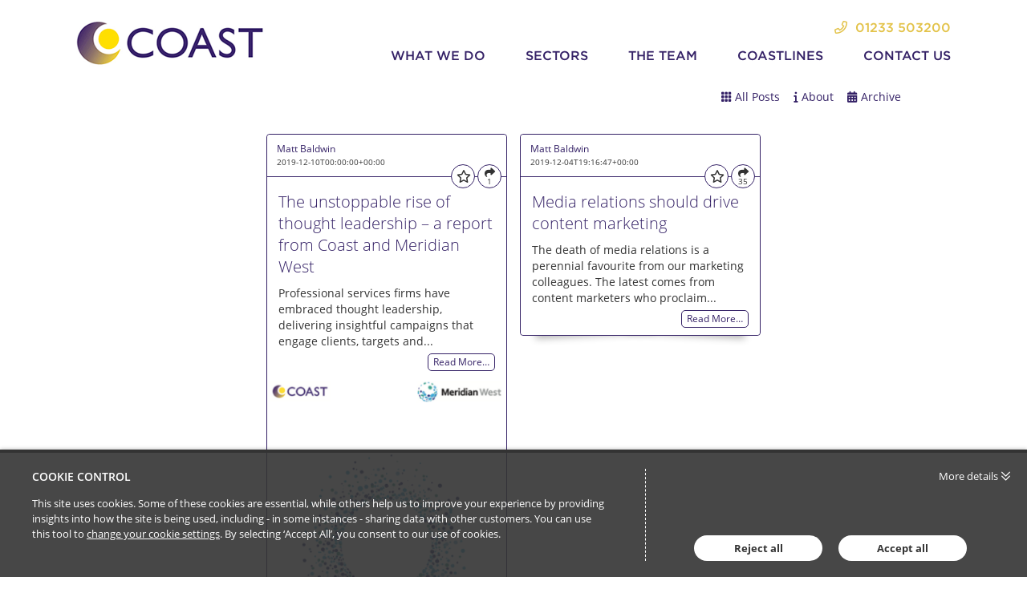

--- FILE ---
content_type: text/html; charset=utf-8
request_url: http://insights.coastcommunications.co.uk/archive/2019/12
body_size: 9734
content:


<!DOCTYPE html>
<html lang="en">
<head>
    
    


<meta http-equiv="X-UA-Compatible" content="IE=Edge">
<meta http-equiv="content-type" content="text/html; charset=UTF-8"> 
<meta charset="utf-8">

<title>Coastlines - The Latest Insights from our Experts</title>

<meta name="description" content="Coast is a leading PR and communications consultancy in the professional services, property and rural sectors. " />



    <meta name="robots" content="noindex, nofollow">

    <meta name="viewport" content="width=device-width, initial-scale=1.0, maximum-scale=5, minimum-scale=1">
    <meta name="twitter:dnt" content="on">
    
               <meta prefix="og: http://ogp.me/ns#" property="og:image" content="https://files.passle.net/564bbda63d94740330418e99/5343e1333d94740124c79f49/2016-08-22-9-13-07-013-guid-1471857257724-default.png" />
        <meta prefix="og: http://ogp.me/ns#" property="og:image:secure_url" content="https://files.passle.net/564bbda63d94740330418e99/5343e1333d94740124c79f49/2016-08-22-9-13-07-013-guid-1471857257724-default.png" />
        <meta prefix="og: http://ogp.me/ns#" property="og:image:width" content="1024" />
        <meta prefix="og: http://ogp.me/ns#" property="og:image:height" content="512" />


<meta prefix="og: http://ogp.me/ns#" property="og:title" />

<meta prefix="og: http://ogp.me/ns#" property="og:site_name" content="Passle" />

<meta prefix="og: http://ogp.me/ns#" property="og:url" content="http://insights.coastcommunications.co.uk/" />

<meta prefix="og: http://ogp.me/ns#" property="og:description" content="Coast is a leading PR and communications consultancy in the professional services, property and rural sectors. " />

<meta prefix="og: http://ogp.me/ns#" property="og:type" content="website" />

<meta prefix="og: http://ogp.me/ns#" property="og:locale" content="en_GB" />


<meta property="fb:app_id" content="291505782785530" />
<meta property="fb:admins" content="736991176" />


<meta name="twitter:card" content="summary_large_image">
<meta name="twitter:site" content="&#64;passle">
<meta name="twitter:url" content="http://insights.coastcommunications.co.uk/">
<meta name="twitter:title">
<meta name="twitter:description" content="Coast is a leading PR and communications consultancy in the professional services, property and rural sectors. ">
    <meta property="twitter:image" content="https://files.passle.net/564bbda63d94740330418e99/5343e1333d94740124c79f49/2016-08-22-9-13-07-013-guid-1471857257724-default.png" />

    

    
    <link rel="canonical" href="http://insights.coastcommunications.co.uk/" />


    <link rel="shortcut icon" href="https://passle-net.s3.amazonaws.com/CustomDesign/564bbda63d94740330418e99/2018-11-28-11-33-07-782-5bfe7cf3abdfe81294844bc8.ico" id="favicon" type="image/x-icon" />
    <link rel="apple-touch-icon-precomposed" sizes="114x114" href="/Content/bootstrap/ico/apple-touch-icon-114-precomposed.png" />
    <link rel="apple-touch-icon-precomposed" sizes="72x72" href="/Content/bootstrap/ico/apple-touch-icon-72-precomposed.png" />
    <link rel="apple-touch-icon-precomposed" href="/Content/bootstrap/ico/apple-touch-icon-72-precomposed.png" />
    

    <script nonce="yowPacQuAh2Y1l1Q3uTzKA==">
        // Define dataLayer and the gtag function.
        window.dataLayer = window.dataLayer || [];
        function gtag() { dataLayer.push(arguments); }
    </script>

        <script nonce="yowPacQuAh2Y1l1Q3uTzKA==">
                     gtag('consent', 'default', {
                        'ad_storage': 'denied',
                        'analytics_storage': 'granted',
                        'functionality_storage': 'denied',
                        'personalization_storage': 'denied',
                        'security_storage': 'denied',
                        'wait_for_update': 2000 //allow 2 seconds for the cookie control to load and update settings
                    });
        </script>
    


    

    

    
    <style>*{border:0;margin:0;padding:0;-webkit-margin-before:0;-webkit-margin-after:0;-webkit-box-sizing:border-box;box-sizing:border-box}h1,h2,h3,h4,h5,h6,p,blockquote,pre,a,abbr,address,cit,code,del,dfn,em,ins,q,samp,small,strong,b,i,hr,dl,dt,dd,ol,ul,li,fieldset,legend,label{vertical-align:baseline}article,aside,canvas,figure,figure img,figcaption,hgroup,footer,header,main,nav,section,audio,video{display:block}table{border-collapse:separate;border-spacing:0}table caption,table th,table td{text-align:left;vertical-align:middle}:focus{outline:0}.small_text{font-size:12px;line-height:17px}.medium_text{font-size:14px;line-height:20px}.large_text{font-size:16px;line-height:23px}.x_large_text{font-size:18px;line-height:28px}.x_x_l_text{font-size:23px;line-height:32px}.small_title{font-size:20px;line-height:27px}.subheader_text{font-size:32px;line-height:45px}.header_text{font-size:40px;line-height:56px}.weight_light{font-weight:300}.weight_regular{font-weight:400}.weight_semi_bold{font-weight:600}.weight_bold{font-weight:700}.hide{display:none}.clearfix:before,.clearfix:after{display:table;content:"";line-height:0}.clearfix:after{clear:both}.ellipsis{white-space:nowrap;overflow:hidden;text-overflow:ellipsis}.inset-button:hover{text-decoration:none;text-shadow:-1px -1px 0 rgba(255,255,255,0.4),1px 1px rgba(0,0,0,0.3);-webkit-box-shadow:inset 1px 1px 0 rgba(0,0,0,0.3),inset -1px -1px rgba(255,255,255,0.4);box-shadow:inset 1px 1px 0 rgba(0,0,0,0.3),inset -1px -1px rgba(255,255,255,0.4)}.transform-centre{position:absolute;left:50%;top:50%;-webkit-transform:translate(-50%,-50%);transform:translate(-50%,-50%)}.open-button,.closed-button{border-radius:4px;white-space:nowrap;font-weight:600}.open-button:hover,.closed-button:hover{text-decoration:none}.open-button:hover span,.closed-button:hover span{text-decoration:underline}.closed-button{padding:5px 10px;background-color:#198dc6;color:white}.open-button{padding:4px 9px;background-color:white;color:#198dc6;border:1px solid #198dc6}#passleweb-iframe-container{height:720px;width:100%;background-color:white}.passle-web-iframe{height:100%;width:100%;overflow-x:hidden}@media(min-width:985px){#passleweb-iframe-container{width:900px;background-color:unset}}html,body,.passle-post-block{color:#333;font-family:"Open Sans",sans-serif;font-size:14px;line-height:20px}button,input,select,textarea{font-family:inherit}button:focus,input:focus,select:focus,textarea:focus{outline:0}a{color:#f9653b;text-decoration:none}a:hover{text-decoration:underline}h1{font-size:40px;line-height:56px}h2{font-size:32px;line-height:45px;font-weight:300}h3,h4{font-size:20px;line-height:27px}h1,h3{font-weight:600}h1 a:hover,h3 a:hover{text-decoration:none}h4{font-weight:400}.client-content:before,.client-content:after{display:table;content:"";line-height:0}.client-content:after{clear:both}.passle-content{font-size:14px;line-height:20px}.passle-content p{margin:0}.share-message{padding:30px}</style>
    
<link rel="preload" as="style" href="https://cw-resources.passle.net/Content/googlefonts/all.min.css?v=0.0.2" onload="this.onload=null;this.rel='stylesheet'">

<noscript>
    <link rel="stylesheet" href="https://cw-resources.passle.net/Content/googlefonts/all.min.css?v=0.0.2">
</noscript>
    
        <link href="https://cw-resources.passle.net/PassleBundle?v=a7qhXj9pxD58tVXy_kexN7ZDhW4GT_lSN3PQtIY4eZY1" rel="stylesheet" media="all">
    

<link href="https://cw-resources.passle.net/CustomCSS/CustomPassleCSS?passleShortcode=102d0od&version=2" rel="stylesheet" type="text/css" media="screen"/>

<link href="https://cw-resources.passle.net/CustomCSS/CustomDesignCSS?passleShortcode=102d0od&version=2" rel="stylesheet" type="text/css" media="screen"/>    <!--[if lte IE 8]>
        <script>for(var e,l='article aside footer header main nav section time'.split(' ');e=l.pop();document.createElement(e))</script>
        <script nonce="yowPacQuAh2Y1l1Q3uTzKA==" type="text/javascript" src="https://cw-resources.passle.net/Scripts/Plugins/html5shiv.js"   ></script>
    <![endif]-->
    
    
<!-- Google Tag Manager (Passle) -->
<script defer nonce="yowPacQuAh2Y1l1Q3uTzKA==">
        (function (w, d, s, l, i) {
            w[l] = w[l] || []; w[l].push({
                'gtm.start':
                    new Date().getTime(), event: 'gtm.js'
            }); var f = d.getElementsByTagName(s)[0],
                j = d.createElement(s), dl = l != 'dataLayer' ? '&l=' + l : ''; j.async = true; j.src =
                    'https://www.googletagmanager.com/gtm.js?id=' + i + dl; f.parentNode.insertBefore(j, f);
        })(window, document, 'script', 'dataLayer', 'GTM-M5DDHT6');
</script>
<!-- End Google Tag Manager -->

</head>

<body class="passle-body">
    
<!-- Google Tag Manager Passle (noscript) -->
<noscript>
    <iframe src="https://www.googletagmanager.com/ns.html?id=GTM-M5DDHT6"
            height="0" width="0" style="display:none;visibility:hidden"></iframe>
</noscript>
<!-- End Google Tag Manager Passle (noscript) -->

    <input type="hidden" name="InMobileApp" id="InMobileApp" value="false" />

    <div id="user-cookie-options" class="hide"></div>


    <!-- b/_Layout -->
    
    <div id="passleweb-iframe-container" class="hide"></div>

        <div id="passle-page-wrapper">
            <div class="client-content">
                <header class="container"> <a href="http://www.coastcommunications.co.uk/" id="logo" class="o-flL"> <img src="https://passle-net.s3.amazonaws.com/CustomDesign/564bbda63d94740330418e99/2018-11-27-16-17-38-043-5bfd6e22989b6e1070c2f832.jpg" width="240" alt="Coast Communications"> </a> <nav id="main-nav-mobile" class="visible-xs visible-sm clearfix"> <div id="main-nav-mobile-button"><span></span></div> <ul id="mobile-nav" class="clearfix o-flR"><li id="menu-item-543" class="menu-item menu-item-type-post_type menu-item-object-page menu-item-has-children menu-item-543"><a href="http://www.coastcommunications.co.uk/what-we-do/">What We Do</a><ul class="sub-menu"><li id="menu-item-491" class="menu-item menu-item-type-post_type menu-item-object-page menu-item-491"><a href="http://www.coastcommunications.co.uk/what-we-do/media-relations/">Media Relations</a></li><li id="menu-item-492" class="menu-item menu-item-type-post_type menu-item-object-page menu-item-492"><a href="http://www.coastcommunications.co.uk/what-we-do/thought-leadership/">Thought Leadership</a></li><li id="menu-item-490" class="menu-item menu-item-type-post_type menu-item-object-page menu-item-490"><a href="http://www.coastcommunications.co.uk/what-we-do/crisis-communications/">Crisis Communications</a></li><li id="menu-item-495" class="menu-item menu-item-type-post_type menu-item-object-page menu-item-495"><a href="http://www.coastcommunications.co.uk/what-we-do/communications-strategy/">Communications Strategy</a></li><li id="menu-item-489" class="menu-item menu-item-type-post_type menu-item-object-page menu-item-489"><a href="http://www.coastcommunications.co.uk/what-we-do/content-creation/">Content Creation</a></li><li id="menu-item-717" class="menu-item menu-item-type-post_type menu-item-object-page menu-item-717"><a href="http://www.coastcommunications.co.uk/what-we-do/award-submissions/">Award Submissions</a></li><li id="menu-item-718" class="menu-item menu-item-type-post_type menu-item-object-page menu-item-718"><a href="http://www.coastcommunications.co.uk/what-we-do/government-consultations/">Government Consultations</a></li><li id="menu-item-719" class="menu-item menu-item-type-post_type menu-item-object-page menu-item-719"><a href="http://www.coastcommunications.co.uk/what-we-do/legal-directories/">Legal Directories</a></li></ul></li><li id="menu-item-566" class="menu-item menu-item-type-post_type menu-item-object-page menu-item-has-children menu-item-566"><a href="http://www.coastcommunications.co.uk/sectors/">Sectors</a><ul class="sub-menu"><li id="menu-item-216" class="menu-item menu-item-type-post_type menu-item-object-page menu-item-216"><a href="http://www.coastcommunications.co.uk/sectors/professional-services/">Professional Services</a></li><li id="menu-item-215" class="menu-item menu-item-type-post_type menu-item-object-page menu-item-215"><a href="http://www.coastcommunications.co.uk/sectors/property/">Property</a></li><li id="menu-item-214" class="menu-item menu-item-type-post_type menu-item-object-page menu-item-214"><a href="http://www.coastcommunications.co.uk/sectors/rural-and-lifestyle/">Rural and Lifestyle</a></li></ul></li><li id="menu-item-212" class="menu-item menu-item-type-post_type menu-item-object-page menu-item-212"><a href="http://www.coastcommunications.co.uk/the-team/">The Team</a></li><li id="menu-item-211" class="menu-item menu-item-type-post_type menu-item-object-page menu-item-211"><a href="http://www.coastcommunications.co.uk/coastlines/">Coastlines</a></li><li id="menu-item-210" class="menu-item menu-item-type-post_type menu-item-object-page menu-item-210"><a href="http://www.coastcommunications.co.uk/contact-us/">Contact Us</a></li></ul> <p id="header-phone"><i class="far fa-phone"></i>01233 503200</p> </nav> <nav id="main-nav" class="o-flR hidden-xs hidden-sm"> <p id="header-phone" class="o-flR hidden-xs"><i class="far fa-phone"></i>01233 503200</p> <ul class="clearfix o-flR"><li class="menu-item menu-item-type-post_type menu-item-object-page menu-item-has-children menu-item-543"><a href="http://www.coastcommunications.co.uk/what-we-do/">What We Do</a><ul class="sub-menu"><li class="menu-item menu-item-type-post_type menu-item-object-page menu-item-491"><a href="http://www.coastcommunications.co.uk/what-we-do/media-relations/">Media Relations</a></li><li class="menu-item menu-item-type-post_type menu-item-object-page menu-item-492"><a href="http://www.coastcommunications.co.uk/what-we-do/thought-leadership/">Thought Leadership</a></li><li class="menu-item menu-item-type-post_type menu-item-object-page menu-item-490"><a href="http://www.coastcommunications.co.uk/what-we-do/crisis-communications/">Crisis Communications</a></li><li class="menu-item menu-item-type-post_type menu-item-object-page menu-item-495"><a href="http://www.coastcommunications.co.uk/what-we-do/communications-strategy/">Communications Strategy</a></li><li class="menu-item menu-item-type-post_type menu-item-object-page menu-item-489"><a href="http://www.coastcommunications.co.uk/what-we-do/content-creation/">Content Creation</a></li><li class="menu-item menu-item-type-post_type menu-item-object-page menu-item-717"><a href="http://www.coastcommunications.co.uk/what-we-do/award-submissions/">Award Submissions</a></li><li class="menu-item menu-item-type-post_type menu-item-object-page menu-item-718"><a href="http://www.coastcommunications.co.uk/what-we-do/government-consultations/">Government Consultations</a></li><li class="menu-item menu-item-type-post_type menu-item-object-page menu-item-719"><a href="http://www.coastcommunications.co.uk/what-we-do/legal-directories/">Legal Directories</a></li></ul></li><li class="menu-item menu-item-type-post_type menu-item-object-page menu-item-has-children menu-item-566"><a href="http://www.coastcommunications.co.uk/sectors/">Sectors</a><ul class="sub-menu"><li class="menu-item menu-item-type-post_type menu-item-object-page menu-item-216"><a href="http://www.coastcommunications.co.uk/sectors/professional-services/">Professional Services</a></li><li class="menu-item menu-item-type-post_type menu-item-object-page menu-item-215"><a href="http://www.coastcommunications.co.uk/sectors/property/">Property</a></li><li class="menu-item menu-item-type-post_type menu-item-object-page menu-item-214"><a href="http://www.coastcommunications.co.uk/sectors/rural-and-lifestyle/">Rural and Lifestyle</a></li></ul></li><li class="menu-item menu-item-type-post_type menu-item-object-page menu-item-212"><a href="http://www.coastcommunications.co.uk/the-team/">The Team</a></li><li class="menu-item menu-item-type-post_type menu-item-object-page menu-item-211"><a href="http://www.coastcommunications.co.uk/coastlines/">Coastlines</a></li><li class="menu-item menu-item-type-post_type menu-item-object-page menu-item-210"><a href="http://www.coastcommunications.co.uk/contact-us/">Contact Us</a></li></ul> </nav> </header>
            </div>
            <div class="passle-content" >
                



    <div class="passle-102d0od">
        <div class="isotope-container clearfix">
            

    <div class="public-header ">

        
        <h1 class="passle-title logo-title hidden print-shown">
                <a href="http://www.coastcommunications.co.uk/"><img class="title-image" src='https://images.passle.net/fit-in/300x75/Passle/564bbda63d94740330418e99/Logo/2015-11-17-11-52-17-596-guid-1447805207640-Coast.JPG' alt='Coastlines' /></a>
        </h1>


        <div class="passle-nav-container">
            <div class="nav__first-line">

            <div class="nav__first-line__mobile-buttons clearfix">
                <div class="follow-button-container">
                    

                </div>
                    <button class="header-nav-mobile-button"><i class="fa-solid fa-bars fa-2x"></i><span class="sr-only">Passle Menu</span></button>
            </div>

                
            </div>
            <div class="nav__second-line">
                <div class="nav__second-line__actions">
                    <ul class="header-nav">
                        <li class="follow-button-container">
                            

                        </li>
                                <li class="manage-posts-button-container" style="display:none">
                                    <a href="https://www.passle.net/passle/102d0od/dashboard" class="passle-edit manage-posts button button--tertiary button--squared">
                                        <i class="fa-solid fa-pencil"></i><span>Manage Posts</span>
                                    </a>
                                </li>
                                <li>
                                    <a class="all-posts button button--link button--squared" href="/"><i class="fa-solid fa-grid"></i><span>All&nbsp;Posts</span></a>
                                </li>
                                <li>
                                    <button class="about button button--link button--squared">
<i class="fa-solid fa-info"></i><span>About</span>                                    </button>
                                </li>
                                <li>
                                    <button class="archive button button--link button--squared"><i class="fa-solid fa-calendar-days"></i><span>Archive</span></button>
                                </li>
                    </ul>
                </div>
            </div>
        </div>

            <div class="info-container">
                
<!--<div class='isotope-container clearfix'>-->
<div class="about-container clearfix" itemscope itemtype="http://schema.org/Organization">
    <div class="about-inner">
        <div class="contributors-container ">
            <div class="about-item">
                <h4>Contributors</h4>
                
<ul class="contributors-list">
        <li class="contributor clearfix" itemprop="member" itemscope itemtype="http://schema.org/Person">
            <img src="https://images.passle.net/35x35/Person/5343e1333d94740124c79f49/Avatar/2015-11-17-11-56-58-764-guid-1447804863168-Alison%20Baldwin.jpg" class="avatar avatar-small" itemprop="image" alt="" />
            <div class="contributor-details">
                <div class="contributor-name" itemprop="name"><a href="http://insights.coastcommunications.co.uk/u/102d0oc/alison-baldwin" rel="noopener noreferrer" target="_blank">Alison Baldwin</a></div>
                <div class="contributor-title" itemprop="jobTitle">Managing Director</div>
            </div>
        </li>
        <li class="contributor clearfix" itemprop="member" itemscope itemtype="http://schema.org/Person">
            <img src="https://images.passle.net/35x35/Person/5640615cb00e7e072c7a9d9e/Avatar/2018-10-24-08-44-01-145-5bd030d198fcca0d7c011f9a.JPG" class="avatar avatar-small" itemprop="image" alt="" />
            <div class="contributor-details">
                <div class="contributor-name" itemprop="name"><a href="http://insights.coastcommunications.co.uk/u/102d03e/matt-baldwin" rel="noopener noreferrer" target="_blank">Matt Baldwin</a></div>
                <div class="contributor-title" itemprop="jobTitle">Managing Director</div>
            </div>
        </li>
</ul>
            </div>
        </div>
            <div class="about-details">
                <div class="about-item">
                    <h4>About</h4>
                    <p itemprop="description">Coast is a leading PR and communications consultancy in the professional services, property and rural sectors. </p>
                </div>
            </div>
            <div class="additional-info">
                    <div class="about-contact">
                        <div class="about-item">
                                <h4>Contact</h4>
                                <div class="contact-details">
                                    <ul>
                                        <li class="ellipsis">
                                            <i class="fa-solid fa-map-marker-alt"></i>
                                            <span class="address" itemprop="address">Unit 7 Hembrow, Evegate Business Park, Station Road, Smeeth, Ashford, Kent, TN25 6SX</span>
                                        </li>
                                                                                <li class="ellipsis">
                                            <i class="fa-solid fa-phone"></i>
                                            <span itemprop="telephone">01233 503200</span>
                                        </li>
                                                                                <li class="ellipsis">
                                            <i class="fa-solid fa-envelope"></i>
                                            <a href="mailto:matt@coastcommunications.co.uk" itemprop="email">matt@coastcommunications.co.uk</a>
                                        </li>
                                                                                <li class="ellipsis">
                                            <i class="fa-solid fa-earth-americas"></i>
                                            <a href="http://www.coastcommunications.co.uk/" target="_blank" itemprop="url">www.coastcommunications.co.uk/</a>
                                        </li>
                                    </ul>
                                </div>
                                                            <div class="social-sharing-buttons">
                                        <a class="social-sharing-button linkedin" href="http://https://www.linkedin.com/profile/view?id=AAMAAACjT00BIdJ8IkxYfHohIWMgye80ZJQGfYA&amp;trk=hp-identity-name" target="_blank"><i class="fa-brands fa-linkedin-in"></i></a>
                                                                            <a class="social-sharing-button twitter" href="http://twitter.com/@coastmatt" target="_blank"><i class="fa-brands fa-x-twitter"></i></a>
                                                                    </div>
                        </div>
                    </div>
                <div class="statistics-container">
                    <div class="about-item">
                        <h4 class="bordered">Statistics</h4>
                        <table>
                            <tr>
                                <td class="statistic-icon"><i class="fa-solid fa-file-lines"></i></td>
                                <td>Posts:</td>
                                <td class="statistic-number">340</td>
                            </tr>
                            <tr>
                                <td class="statistic-icon"><i class="fa-solid fa-arrows-retweet"></i></td>
                                <td>Reposts:</td>
                                <td id="statistics-container-reposts" class="statistic-number">0</td>
                            </tr>
                        </table>
                    </div>
                </div>
            </div>
    </div>
</div>
<div class="archive-container clearfix">
    <h4>Coastlines Archive</h4>
    <ul class="archive-list">
            <li>
                <a href="/archive/2021/3">March 2021 (1)</a>
            </li>
            <li>
                <a href="/archive/2021/2">February 2021 (1)</a>
            </li>
            <li>
                <a href="/archive/2020/7">July 2020 (3)</a>
            </li>
            <li>
                <a href="/archive/2020/5">May 2020 (1)</a>
            </li>
            <li>
                <a href="/archive/2020/4">April 2020 (1)</a>
            </li>
            <li>
                <a href="/archive/2020/3">March 2020 (2)</a>
            </li>
            <li>
                <a href="/archive/2020/2">February 2020 (1)</a>
            </li>
            <li>
                <a href="/archive/2020/1">January 2020 (1)</a>
            </li>
            <li>
                <a href="/archive/2019/12">December 2019 (2)</a>
            </li>
            <li>
                <a href="/archive/2019/11">November 2019 (2)</a>
            </li>
            <li>
                <a href="/archive/2019/9">September 2019 (2)</a>
            </li>
            <li>
                <a href="/archive/2019/7">July 2019 (1)</a>
            </li>
            <li>
                <a href="/archive/2019/6">June 2019 (3)</a>
            </li>
            <li>
                <a href="/archive/2019/5">May 2019 (4)</a>
            </li>
            <li>
                <a href="/archive/2019/4">April 2019 (3)</a>
            </li>
            <li>
                <a href="/archive/2019/3">March 2019 (3)</a>
            </li>
            <li>
                <a href="/archive/2019/2">February 2019 (8)</a>
            </li>
            <li>
                <a href="/archive/2019/1">January 2019 (3)</a>
            </li>
            <li>
                <a href="/archive/2018/12">December 2018 (1)</a>
            </li>
            <li>
                <a href="/archive/2018/11">November 2018 (5)</a>
            </li>
            <li>
                <a href="/archive/2018/10">October 2018 (7)</a>
            </li>
            <li>
                <a href="/archive/2018/9">September 2018 (1)</a>
            </li>
            <li>
                <a href="/archive/2018/8">August 2018 (1)</a>
            </li>
            <li>
                <a href="/archive/2018/7">July 2018 (3)</a>
            </li>
            <li>
                <a href="/archive/2018/6">June 2018 (4)</a>
            </li>
            <li>
                <a href="/archive/2018/5">May 2018 (5)</a>
            </li>
            <li>
                <a href="/archive/2018/4">April 2018 (5)</a>
            </li>
            <li>
                <a href="/archive/2018/3">March 2018 (2)</a>
            </li>
            <li>
                <a href="/archive/2018/2">February 2018 (4)</a>
            </li>
            <li>
                <a href="/archive/2018/1">January 2018 (3)</a>
            </li>
            <li>
                <a href="/archive/2017/12">December 2017 (2)</a>
            </li>
            <li>
                <a href="/archive/2017/11">November 2017 (3)</a>
            </li>
            <li>
                <a href="/archive/2017/10">October 2017 (7)</a>
            </li>
            <li>
                <a href="/archive/2017/9">September 2017 (1)</a>
            </li>
            <li>
                <a href="/archive/2017/8">August 2017 (4)</a>
            </li>
            <li>
                <a href="/archive/2017/7">July 2017 (3)</a>
            </li>
            <li>
                <a href="/archive/2017/6">June 2017 (4)</a>
            </li>
            <li>
                <a href="/archive/2017/5">May 2017 (2)</a>
            </li>
            <li>
                <a href="/archive/2017/4">April 2017 (1)</a>
            </li>
            <li>
                <a href="/archive/2017/3">March 2017 (8)</a>
            </li>
            <li>
                <a href="/archive/2017/2">February 2017 (11)</a>
            </li>
            <li>
                <a href="/archive/2017/1">January 2017 (1)</a>
            </li>
            <li>
                <a href="/archive/2016/12">December 2016 (6)</a>
            </li>
            <li>
                <a href="/archive/2016/11">November 2016 (14)</a>
            </li>
            <li>
                <a href="/archive/2016/10">October 2016 (12)</a>
            </li>
            <li>
                <a href="/archive/2016/9">September 2016 (4)</a>
            </li>
            <li>
                <a href="/archive/2016/8">August 2016 (9)</a>
            </li>
            <li>
                <a href="/archive/2016/7">July 2016 (8)</a>
            </li>
            <li>
                <a href="/archive/2016/6">June 2016 (22)</a>
            </li>
            <li>
                <a href="/archive/2016/5">May 2016 (16)</a>
            </li>
            <li>
                <a href="/archive/2016/4">April 2016 (21)</a>
            </li>
            <li>
                <a href="/archive/2016/3">March 2016 (23)</a>
            </li>
            <li>
                <a href="/archive/2016/2">February 2016 (28)</a>
            </li>
            <li>
                <a href="/archive/2016/1">January 2016 (21)</a>
            </li>
            <li>
                <a href="/archive/2015/12">December 2015 (15)</a>
            </li>
            <li>
                <a href="/archive/2015/11">November 2015 (11)</a>
            </li>
    </ul>
</div>
<!--</div>-->

            </div>

    </div>

        </div>

        <div class="isotope-container clearfix">

            <div id="wall-posts">





    <div class="passle-post-block" data-post-shortcode="102fvpx">
        <article class="passle-article" itemscope itemtype="http://schema.org/Article">
            <link href="http://insights.coastcommunications.co.uk/post/102fvpx/the-unstoppable-rise-of-thought-leadership-a-report-from-coast-and-meridian-wes" itemprop="mainEntityOfPage" />
            <section class="post-block-byline">

                    <p class="post-block-author-name">
                            <span class="author " itemprop="author" itemscope itemtype="http://schema.org/Person"><span itemprop="name"><a href="http://insights.coastcommunications.co.uk/u/102d03e/matt-baldwin" rel="noopener noreferrer" target="_blank">Matt Baldwin</a></span></span>
                    </p>
                <div class="post-block__header-footer">
                    <div>
                        <p class="post-block-publish-date">
                            <time class="localised-date"
                                  datetime="2019-12-10T00:00:00.9570000Z"
                                  data-dayjs-localtime-format=""
                                  data-show-timezone-abbreviation="False">12/10/2019 12:00:00 AM</time>
                        </p>
                    </div>

                    <div>
                        
<p class="action-buttons">
            <a href="#" class="action-button action-like " data-post-shortcode="102fvpx" title="Like" aria-label="Like"
                data-click-event-action="Click" data-click-event-category="ShareButton" data-click-event-label="LikePostButtonClicked">
                <i class="fa-regular fa-star"></i>
                <span class="like-button__counter action-button-number">0</span>
            </a>
        <a href="#" class="action-button action-repost " data-postshortcode="102fvpx" data-passleshortcode="102d0od" title="Repost" aria-label="Repost">
            <i class="fa-solid fa-arrows-retweet"></i>
            <span id="repost-counter-102fvpx" class="action-button-number">0</span>
        </a>

        <a href="#" class="action-button action-share has-number" data-postshortcode="102fvpx" title="Share" aria-label="Share">
            <i class="fa-solid fa-share"></i>
                <span class="action-button-number">1</span>

        </a>
</p>
                    </div>
                </div>
                <span class="article-publisher" itemprop="publisher" itemscope itemtype="http://schema.org/Organization">
    <span itemprop="logo" itemscope itemtype="http://schema.org/ImageObject">
        <span itemprop="url">https://www.passle.net/Content/Images/passle_logo-186px.png</span>
    </span>
    <span itemprop="name">Passle</span>
    <span itemprop="url">https://passle.net</span>
</span>
            </section>
            
            <section class="repost-form-container"></section>
            <section class="share-buttons-container">
                <p class="share-this">Share this:</p>
                
<div class="data-container"
     data-authorfullname="Matt Baldwin"
     data-postshortcode="102fvpx"
     data-title="The unstoppable rise of thought leadership – a report from Coast and Meridian West (via Passle)"
     data-twitterscreenname="coastmatt"
     data-tags=""
     data-url="http://insights.coastcommunications.co.uk/post/102fvpx/the-unstoppable-rise-of-thought-leadership-a-report-from-coast-and-meridian-wes">

    <div class="social-sharing-buttons">
            <span class="istatoy-button-placeholder" data-postshortcode="102fvpx" data-istatoysource="ClientWeb"></span>
                    <a href="#" class="social-sharing-button linkedin" data-click-event-action="Click" data-click-event-category="ShareButton" data-click-event-label="linkedin" data-network="linkedin"><i class="fa-brands fa-linkedin-in" title="LinkedIn"></i></a>
                    <a href="#" class="social-sharing-button twitter" data-click-event-action="Click" data-click-event-category="ShareButton" data-click-event-label="twitter" data-network="twitter"><i class="fa-brands fa-x-twitter" title="Twitter"></i></a>
                    <a href="#" class="social-sharing-button facebook" data-click-event-action="Click" data-click-event-category="ShareButton" data-click-event-label="facebook" data-network="facebook"><i class="fa-brands fa-facebook-f" title="Facebook"></i></a>
        
    </div>
</div>
            </section>

            <section class="post-body" itemprop="articleBody">
                <h4 class="passle-headline" itemprop="headline"><a href="http://insights.coastcommunications.co.uk/post/102fvpx/the-unstoppable-rise-of-thought-leadership-a-report-from-coast-and-meridian-wes" target="_self">The unstoppable rise of thought leadership – a report from Coast and Meridian West</a></h4>
                <div class="post-content clearfix ck-content" itemprop="text">
                        <p>Professional services firms have embraced thought leadership, delivering insightful campaigns that engage clients, targets and...</p>
                </div>

                    <div class="post-block-read-more clearfix">
                        <span class="read-more-inner">
                            <a href="http://insights.coastcommunications.co.uk/post/102fvpx/the-unstoppable-rise-of-thought-leadership-a-report-from-coast-and-meridian-wes">Read More&hellip;</a>
                        </span>
                    </div>
            </section>

            <section class="post-block-featured-item ">
                
                <div itemprop="image" itemscope itemtype="http://schema.org/ImageObject">
                        <div class="post-featured-image">
                            <a href="http://insights.coastcommunications.co.uk/post/102fvpx/the-unstoppable-rise-of-thought-leadership-a-report-from-coast-and-meridian-wes"  class="post-block__image-container post-block__image-container-large post-block__image post-block__image-none post-block__image-none post-block__image">

                                <img src="https://images.passle.net/fit-in/860x860/Passle/564bbda63d94740330418e99/MediaLibrary/Images/5640615cb00e7e072c7a9d9e/2019-12-09-15-14-49-350-5dee64e9989b6e13ac8347d1.png" class="post-block__image" alt="The unstoppable rise of thought leadership – a report from Coast and Meridian West" />

                            </a>
                        </div>
                                    </div>
            </section>

            <footer class="post-block-footer clearfix">
            </footer>
        </article>
    </div>           




    <div class="passle-post-block" data-post-shortcode="102fvht">
        <article class="passle-article" itemscope itemtype="http://schema.org/Article">
            <link href="http://insights.coastcommunications.co.uk/post/102fvht/media-relations-should-drive-content-marketing" itemprop="mainEntityOfPage" />
            <section class="post-block-byline">

                    <p class="post-block-author-name">
                            <span class="author " itemprop="author" itemscope itemtype="http://schema.org/Person"><span itemprop="name"><a href="http://insights.coastcommunications.co.uk/u/102d03e/matt-baldwin" rel="noopener noreferrer" target="_blank">Matt Baldwin</a></span></span>
                    </p>
                <div class="post-block__header-footer">
                    <div>
                        <p class="post-block-publish-date">
                            <time class="localised-date"
                                  datetime="2019-12-04T19:16:47.2480000Z"
                                  data-dayjs-localtime-format=""
                                  data-show-timezone-abbreviation="False">12/4/2019 7:16:47 PM</time>
                        </p>
                    </div>

                    <div>
                        
<p class="action-buttons">
            <a href="#" class="action-button action-like " data-post-shortcode="102fvht" title="Like" aria-label="Like"
                data-click-event-action="Click" data-click-event-category="ShareButton" data-click-event-label="LikePostButtonClicked">
                <i class="fa-regular fa-star"></i>
                <span class="like-button__counter action-button-number">0</span>
            </a>
        <a href="#" class="action-button action-repost " data-postshortcode="102fvht" data-passleshortcode="102d0od" title="Repost" aria-label="Repost">
            <i class="fa-solid fa-arrows-retweet"></i>
            <span id="repost-counter-102fvht" class="action-button-number">0</span>
        </a>

        <a href="#" class="action-button action-share has-number" data-postshortcode="102fvht" title="Share" aria-label="Share">
            <i class="fa-solid fa-share"></i>
                <span class="action-button-number">35</span>

        </a>
</p>
                    </div>
                </div>
                <span class="article-publisher" itemprop="publisher" itemscope itemtype="http://schema.org/Organization">
    <span itemprop="logo" itemscope itemtype="http://schema.org/ImageObject">
        <span itemprop="url">https://www.passle.net/Content/Images/passle_logo-186px.png</span>
    </span>
    <span itemprop="name">Passle</span>
    <span itemprop="url">https://passle.net</span>
</span>
            </section>
            
            <section class="repost-form-container"></section>
            <section class="share-buttons-container">
                <p class="share-this">Share this:</p>
                
<div class="data-container"
     data-authorfullname="Matt Baldwin"
     data-postshortcode="102fvht"
     data-title="Media relations should drive content marketing (via Passle)"
     data-twitterscreenname="coastmatt"
     data-tags="media relations,content marketing"
     data-url="http://insights.coastcommunications.co.uk/post/102fvht/media-relations-should-drive-content-marketing">

    <div class="social-sharing-buttons">
            <span class="istatoy-button-placeholder" data-postshortcode="102fvht" data-istatoysource="ClientWeb"></span>
                    <a href="#" class="social-sharing-button linkedin" data-click-event-action="Click" data-click-event-category="ShareButton" data-click-event-label="linkedin" data-network="linkedin"><i class="fa-brands fa-linkedin-in" title="LinkedIn"></i></a>
                    <a href="#" class="social-sharing-button twitter" data-click-event-action="Click" data-click-event-category="ShareButton" data-click-event-label="twitter" data-network="twitter"><i class="fa-brands fa-x-twitter" title="Twitter"></i></a>
                    <a href="#" class="social-sharing-button facebook" data-click-event-action="Click" data-click-event-category="ShareButton" data-click-event-label="facebook" data-network="facebook"><i class="fa-brands fa-facebook-f" title="Facebook"></i></a>
        
    </div>
</div>
            </section>

            <section class="post-body" itemprop="articleBody">
                <h4 class="passle-headline" itemprop="headline"><a href="http://insights.coastcommunications.co.uk/post/102fvht/media-relations-should-drive-content-marketing" target="_self">Media relations should drive content marketing</a></h4>
                <div class="post-content clearfix ck-content" itemprop="text">
                        <p>The death of media relations is a perennial favourite from our marketing colleagues. The latest comes from content marketers who proclaim...</p>
                </div>

                    <div class="post-block-read-more clearfix">
                        <span class="read-more-inner">
                            <a href="http://insights.coastcommunications.co.uk/post/102fvht/media-relations-should-drive-content-marketing">Read More&hellip;</a>
                        </span>
                    </div>
            </section>

            <section class="post-block-featured-item feature-item__no-image">
                
                <div itemprop="image" itemscope itemtype="http://schema.org/ImageObject">
                                    </div>
            </section>

            <footer class="post-block-footer clearfix">
            </footer>
        </article>
    </div>           


            </div>

        </div>
    </div>

    <div class="repost-container passle-102d0od">
        <div class="repost-form" id="repost-form">
            <div class="repost-dropdown">
                <select id="repost-passleid" name="repost-passleid"></select>
            </div>
            <div class="repost-buttons">
                <a href="#" class="repost-button confirm"><i class="fa-solid fa-arrows-retweet"></i>&ensp;repost</a>
                <a href="#" class="repost-button cancel"><i class="fa-regular fa-circle-xmark"></i>&ensp;cancel</a>
            </div>
        </div>
        <div class="repost-form" id="upgrade-form">
            <p>As a free user, you can like posts.</p>
            <p>To repost this post to your own Passle blog, you will need to upgrade your account.</p>
            <p>For plans and pricing, please contact our sales team at <a href="mailto:sales@passle.net">sales@passle.net</a></p>
        </div>
        <div class="repost-form" id="not-allowed-message">

            <p class="repost-warning-message">Sorry, you don't have permission to repost or create posts.</p>
            
            <div class="repost-buttons buttons-right">
                <a href="#" class="repost-button cancel"><i class="fa-regular fa-circle-xmark"></i>&ensp;cancel</a>
            </div>
        </div>
    </div>

    <div id="repost-success-message-modal" class="repost-modal">
        <div class="repost-success-message">
            <p><strong>Repost successful!</strong></p>
            <p><a class="view-repost-link" href="#" target="_blank">View the repost</a></p>
        </div>
    </div>
    <div id="repost-failed-message-modal" class="repost-modal">
        <div class="repost-success-message">
            <p><strong>Something went wrong whilst reposting - please try again.</strong></p>
        </div>
    </div>
    <div id="repost-failed-self-message-modal" class="repost-modal">
        <div class="repost-success-message">
            <p><strong>Sorry - this is not an option. This post already exists in the Passle you have selected.</strong></p>
            <p><strong>Try reposting to another Passle.</strong></p>
        </div>
    </div>

<input type="hidden" id="UseCustomTemplate" value="False" />
<input id="archive-display" name="archive-display" type="hidden" value="True" />
<input id="tag-filter" name="tag-filter" type="hidden" value="" />


            </div>
            <div class="client-content">
                <footer class="o-pd-top-md o-pd-btm-md"> <div class="container"> <div class="row"> <div class="col-sm-5"> <h5 class="heading-footer-main">Get in touch</h5> </div> </div> <div class="row"> <div class="col-sm-5"> <h6 class="heading-footer-sm o-cl-bus">Contact</h6> <p> <a href="tel:+4401233503200"> 01233 503200 </a> </p> <p><a href="mailto:hello@coastcommunications.co.uk">hello@coastcommunications.co.uk</a></p> <h6 class="heading-footer-sm o-cl-bus">Address</h6> <p>Offices in London, Kent and Sussex.</p> </div> <div class="col-sm-3 col-sm-offset-1"> <nav class="footer-nav o-mg-btm-sm"> <ul class="o-unlist"><li id="menu-item-351" class="menu-item menu-item-type-post_type menu-item-object-page menu-item-351"><a href="http://www.coastcommunications.co.uk/what-we-do/">What we do</a></li><li id="menu-item-353" class="menu-item menu-item-type-post_type menu-item-object-page menu-item-353"><a href="http://www.coastcommunications.co.uk/the-team/">The team</a></li><li id="menu-item-354" class="menu-item menu-item-type-post_type menu-item-object-page menu-item-354"><a href="http://www.coastcommunications.co.uk/coastlines/">Coastlines</a></li><li id="menu-item-355" class="menu-item menu-item-type-post_type menu-item-object-page menu-item-355"><a href="http://www.coastcommunications.co.uk/contact-us/">Contact us</a></li></ul> </nav> <p id="copyright">Coast Communications 2018</p> </div> <div class="col-sm-3"> <nav class="footer-nav o-mg-btm-sm"> <ul class="o-unlist"><li id="menu-item-356" class="menu-item menu-item-type-post_type menu-item-object-page menu-item-356"><a href="http://www.coastcommunications.co.uk/privacy-policy/">Privacy Policy</a></li><li id="menu-item-357" class="menu-item menu-item-type-post_type menu-item-object-page menu-item-357"><a href="http://www.coastcommunications.co.uk/terms/">Terms</a></li><li id="menu-item-358" class="menu-item menu-item-type-post_type menu-item-object-page menu-item-358"><a href="http://www.coastcommunications.co.uk/cookie-policy/">Cookie Policy</a></li><li id="menu-item-359" class="menu-item menu-item-type-post_type menu-item-object-page menu-item-359"><a href="http://www.coastcommunications.co.uk/sitemap/">Sitemap</a></li></ul> </nav> <a href="http://thehideout.co.uk" target="_blank" id="createdby">Created by <span>The Hideout</span></a> </div> </div> </div> </footer>

<style>
  html {
  font-family: sans-serif;
  font-size: 10px;
  -webkit-tap-highlight-color: rgba(0,0,0,0);
  -ms-text-size-adjust: 100%;
  -webkit-text-size-adjust: 100%;
  min-height: 100%;
  height: 100%;
  position: relative;
  overflow-x: hidden;
  font-size: 62.5%;
  line-height: 62.5%;
  margin: 0;
  padding: 0;
}
</style>
            </div>
        </div>
<input id="PreviewVersion" name="PreviewVersion" type="hidden" value="2" />
    <div id="authentication-container"></div>
    


    
    <input id="PASSLEWEB_ROOT" name="PASSLEWEB_ROOT" type="hidden" value="https://www.passle.net" />

    <input id="passle-shortcode" name="passle-shortcode" type="hidden" value="102d0od" />

    <input id="EnvironmentSiteRoot" type="hidden" value="https://www.passle.net%2F" />
    <input id="page-request-id" name="page-request-id" type="hidden" value="" />
    


    
    <script nonce="yowPacQuAh2Y1l1Q3uTzKA==" type="text/javascript" src="https://cw-resources.passle.net/Scripts/Plugins/jquery-3.6.0.min.js"   ></script>

<script nonce="yowPacQuAh2Y1l1Q3uTzKA==" type="text/javascript" src="https://cw-resources.passle.net//CustomCSS/CustomDesignJavascript?version=2&passleShortcode=102d0od" defer  ></script>

    
        <script nonce="yowPacQuAh2Y1l1Q3uTzKA==" type="text/javascript" src="https://cw-resources.passle.net/PassleView?v=uuMwfiiHQ5LbL5rVs09vWwKJvC3BvY10l1DeXkfbUDA1" defer  ></script>
    

    <!--[if lte IE 8]>
        <script nonce="yowPacQuAh2Y1l1Q3uTzKA==" type="text/javascript" src="https://cw-resources.passle.net/Scripts/Plugins/passle-mediaqueries.js" defer  ></script>
    <![endif]-->
    

    
    <div id="stats-logging" style="display:none;">
        
    <iframe src="https://www.passle.net/ClientWebAPIStatistics/LogPageRequestAndPostViews?c=Passle&amp;a=PassleView&amp;passleId=102d0od&amp;userId=&amp;wallPostIds=102fvpx%2c102fvht&amp;userAgent=Mozilla%2f5.0+(Macintosh%3b+Intel+Mac+OS+X+10_15_7)+AppleWebKit%2f537.36+(KHTML%2c+like+Gecko)+Chrome%2f131.0.0.0+Safari%2f537.36%3b+ClaudeBot%2f1.0%3b+%2bclaudebot%40anthropic.com)&amp;referrer=&amp;ipAddress=3.12.152.121&amp;parameterString=passleShortcode%3d102d0od%2cuserShortcode%3d%2cpostShortcodes%3dSystem.String%5b%5d%2cpostViewType%3dGridView%2caction%3d_LogPageRequestAndPostViews%2ccontroller%3dStatistics%2cparameterString%3d%2cipAddress%3d%2creferrer%3d%2cuserAgent%3d%2curl%3d%2cpageRequestId%3d&amp;url=http%3a%2f%2finsights.coastcommunications.co.uk%2farchive%2f2019%2f12&amp;type=GridView&amp;pageRequestId=" name="passle-web-iframe" class="hide">

</iframe>

    </div>
<input type="hidden" id="GoogleAnalyticsId" value="UA-35515402-1" />
    

    

        <input type="hidden" id="passle-cookie-control-status" value="3" />
<script type="text/javascript" nonce="yowPacQuAh2Y1l1Q3uTzKA==" src="https://sdk.passle.net/CookieControl/v1/jquery.passlecookiecontrol.min.js">

</script>
    <script nonce="yowPacQuAh2Y1l1Q3uTzKA==" src="https://kit.fontawesome.com/4bce6ee366.js" crossorigin="anonymous"></script>
</body>
</html>


--- FILE ---
content_type: text/css; charset=utf-8
request_url: https://cw-resources.passle.net/CustomCSS/CustomPassleCSS?passleShortcode=102d0od&version=2
body_size: 1824
content:
body.passle-body,.istatoy-message-container{background-color:#fff}body.passle-body,.passle-102d0od .passle-plugin-content{background-image:none}.passle-102d0od .public-header .info-container .about-container .about-inner .about-item{background-color:#fff}.passle-102d0od .post-container .passle-article .share-container .share-buttons-container .print-button i,.passle-102d0od .post-container .passle-article .passle-article-header .action-container .action-buttons a i,.passle-102d0od .post-container .passle-article .passle-article-header .action-container .action-buttons a .action-button-number{color:#fff}.passle-102d0od .passle-post-block .passle-article,.passle-102d0od .passle-post-block,.passle-102d0od .post-container{background-color:#fff}.passle-102d0od .passle-post-block .repost-form-container,.passle-102d0od .passle-post-block .share-buttons-container{background-color:#fff}.passle-102d0od .action-buttons .action-button,.passle-102d0od .passle-post-block .action-buttons .action-button{background-color:#fff}.passle-102d0od .action-buttons .action-button i.fa-solid fa-star,.passle-102d0od .passle-post-block .action-buttons .action-button.liked,.passle-102d0od .passle-post-block .action-buttons .action-button.liked:hover{color:#fff}.passle-102d0od .passle-tags-container{background-color:#fff}.passle-102d0od .passle-tags-container-triangle{border-bottom-color:#fff}.passle-102d0od .profile-header,.passle-102d0od .profile-subheader .about,.passle-102d0od .profile-subheader .passles-list-container,.passle-102d0od .profile-subheader .top-posts{background-color:#fff}.passle-102d0od .profile-container .profile-subheader .additional-information .passles-list-container .passles-list-item .follow-button-container a.passle-follow{background-color:#fff}.passle-102d0od .passle-plugin-content .load-more{background-color:#fff}.passle-102d0od .overlay-message .overlay-message-inner{background:#fff}.passle-102d0od .search-form .search-input,.passle-102d0od .autosuggest{background-color:#fff}.webui-popover-inverse,.webui-popover-inverse .webui-popover-title{background-color:#fff}.passle-102d0od .passle-post-block,.passle-102d0od .post-container,.passle-102d0od .passle-plugin-content .passle-post-block{color:#333}.passle-102d0od .public-header .info-container .about-container .about-inner{color:#333}.passle-102d0od .share-container .share-buttons-container .print-button,.passle-102d0od .passle-post-block .action-buttons .action-button{color:#333}.passle-102d0od .passle-post-block .action-buttons .action-button:hover{color:#333}.passle-102d0od .passle-post-block .repost-form-container .repost-buttons .repost-button{color:#333}.passle-102d0od .profile-header,.passle-102d0od .profile-subheader .about,.passle-102d0od .profile-subheader .passles-list-container,.passle-102d0od .profile-subheader .top-posts{color:#333}.passle-102d0od .overlay-message .overlay-message-inner{color:#333;border:2px solid #333}.passle-102d0od .search-form .search-input,.passle-102d0od .autosuggest__suggestion{color:#333}.webui-popover-inverse,.webui-popover-inverse .webui-popover-title{color:#333}.passle-102d0od .public-header .info-container .about-container .about-inner .about-item{border-color:#342166}.passle-102d0od .post-container .passle-article .post-dateline{border-color:#342166}.passle-102d0od .passle-post-block,.passle-102d0od .passle-plugin-content .passle-post-block{border-color:#342166}.passle-102d0od .passle-post-block .post-block-footer .repost-footer.has-comments{border-color:#342166}.passle-102d0od .passle-post-block .post-block-footer .repost-footer.top-border{border-top-color:#342166}.passle-102d0od .passle-post-block .post-block-byline,.passle-102d0od .passle-plugin-content .passle-post-block .post-block-byline{border-color:#342166}.passle-102d0od .recent-posts-container,.passle-102d0od .recent-posts-container .recent-posts-list .recent-post .recent-post-image{border-color:#342166}.passle-102d0od .passle-post-block .action-buttons .action-button{border-color:#342166}.passle-102d0od .passle-post-block .repost-form-container,.passle-102d0od .passle-post-block .share-buttons-container{border-color:#342166}.passle-102d0od .passle-post-block .repost-form-container .repost-buttons .repost-button{border-color:#342166}.passle-102d0od .about-container h4{border-color:#342166}.passle-102d0od .passle-tags-container{border-color:#342166}.passle-102d0od .passle-tags-container-triangle-border{border-bottom-color:#342166}.passle-102d0od .post-container .passle-article .post-dateline .share-container .share-buttons-container .share-counter,.passle-102d0od .post-container .passle-article .share-container-mobile .share-buttons-container .share-counter{border-color:#342166}.passle-102d0od .passle-plugin-content .load-more{border-color:#342166}.passle-102d0od .profile-header,.passle-102d0od .profile-subheader .about,.passle-102d0od .profile-subheader .passles-list-container,.passle-102d0od .profile-subheader .top-posts{border-color:#342166}.passle-102d0od .search-form .search-input,.passle-102d0od .autosuggest{border-color:#342166}.passle-102d0od .search-form .search-icon>i:before{color:#342166}.webui-popover{border-color:#342166}.passle-102d0od .passle-post-block:before,.passle-102d0od .passle-post-block:after{z-index:-1;display:inline;position:absolute;content:"";bottom:15px;left:10px;width:50%;top:80%;max-width:300px;-webkit-transform:rotate(-3deg);-moz-transform:rotate(-3deg);-o-transform:rotate(-3deg);-ms-transform:rotate(-3deg);transform:rotate(-3deg);-webkit-box-shadow:7px 16px 10px rgba(0,0,0,0.3);-moz-box-shadow:7px 16px 10px rgba(0,0,0,0.3);box-shadow:7px 16px 10px rgba(0,0,0,0.3)}.passle-102d0od .passle-post-block:after{-webkit-transform:rotate(3deg);-moz-transform:rotate(3deg);-o-transform:rotate(3deg);-ms-transform:rotate(3deg);transform:rotate(3deg);right:10px;left:auto;-webkit-box-shadow:-7px 16px 10px rgba(0,0,0,0.3);-moz-box-shadow:-7px 16px 10px rgba(0,0,0,0.3);box-shadow:-7px 16px 10px rgba(0,0,0,0.3)}.passle-102d0od .passle-post-block.hidden:before,.passle-102d0od .passle-post-block.hidden:after{display:none !important}.passle-102d0od .passle-post-block a,.passle-102d0od .passle-post-block .show-more,.passle-102d0od .passle-post-block .show-less,.passle-102d0od .post-container article a,.passle-102d0od .post-container article .show-more,.passle-102d0od .post-container article .show-less{color:#342166}.passle-102d0od .post-container .passle-article .post-body .comments-container .comment-btn{color:#342166;border-color:#342166}.passle-102d0od .passle-post-block .passle-headline a{color:#342166}.passle-102d0od .passle-body .contact-details a{color:#342166}.passle-102d0od .passle-tags-container .tag a{color:#342166;border-color:#342166}.passle-102d0od .passle-plugin-content .load-more{color:#342166}.passle-102d0od .about-container .about-inner a{color:#342166}.passle-102d0od .profile-container .contact a,.passle-102d0od .profile-subheader .passles-list-container a,.passle-102d0od .profile-subheader .top-post a{color:#342166}.passle-102d0od .profile-container .profile-subheader .additional-information .passles-list-container .passles-list-item .follow-button-container a.passle-follow{border-color:#342166}.passle-102d0od .profile-container .profile-subheader .additional-information .passles-list-container .passles-list-item .follow-button-container a.passle-follow span{color:#342166}.passle-102d0od .profile-container .passle-follow svg path{fill:#342166}.passle-102d0od .overlay-message .overlay-message-inner a{color:#342166}.passle-102d0od .search-form .search-input:focus{border-color:#342166}.webui-popover-inverse a{color:#342166}.passle-102d0od .passle-post-block a:hover,.passle-102d0od .post-container article a:hover{color:#e3c34a}.passle-102d0od .post-container .passle-article .post-body .comments-container .comment-btn:hover{color:#e3c34a;border-color:#e3c34a}.passle-102d0od .passle-post-block .passle-headline a:hover{color:#e3c34a}.passle-102d0od .passle-body .contact-details a:hover{color:#e3c34a}.passle-102d0od .passle-tags-container .tag a:hover{color:#e3c34a;border-color:#e3c34a}.passle-102d0od .passle-plugin-content .load-more:hover{color:#e3c34a}.passle-102d0od .about-container .about-inner a:hover{color:#e3c34a}.passle-102d0od .profile-container .contact a:hover,.passle-102d0od .profile-subheader .passles-list-container a:hover,.passle-102d0od .profile-subheader .top-post a:hover{color:#e3c34a}.passle-102d0od .profile-container .profile-subheader .additional-information .passles-list-container .passles-list-item .follow-button-container a.passle-follow:hover{border-color:#e3c34a}.passle-102d0od .profile-container .profile-subheader .additional-information .passles-list-container .passles-list-item .follow-button-container a.passle-follow:hover span{color:#e3c34a}.passle-102d0od .profile-container .passle-follow:hover svg path{fill:#e3c34a}.passle-102d0od .passle-post-block .post-content a,.passle-102d0od .post-container article .post-body a{color:#342166}.passle-102d0od .passle-post-block .post-content a:hover,.passle-102d0od .post-container article .post-body a:hover{color:#e3c34a}.passle-102d0od .curly-brace{color:#342166}.passle-102d0od blockquote:before{color:#342166}.passle-102d0od .post-container .passle-article .share-container .share-buttons-container .print-button,.passle-102d0od .post-container .passle-article .passle-article-header .action-container .action-buttons a{background-color:#342166}.passle-102d0od .action-buttons .action-button.liked{background-color:#342166}.passle-102d0od .istatoy-message-container{border-color:#342166}.passle-102d0od .passle-title,.passle-102d0od .passle-title a,.passle-102d0od .passle-tagline{color:#342166}.passle-102d0od .archive-container{color:#342166}.passle-102d0od .archive-list a:hover{color:#342166}.passle-102d0od .archive-list a{color:#342166}.passle-102d0od #sysadmin-message{color:#342166}.passle-102d0od .passle-tags-control{color:#342166}.passle-102d0od .istatoy-message-container{color:#342166}.passle-102d0od .public-header .header-nav li .button:not(.passle-follow):not(.passle-subscribe),.passle-102d0od .public-header .header-nav li .button.button--tertiary,.passle-102d0od .public-header .header-nav-mobile-button,.passle-102d0od .public-header .header-nav li .button:not(.passle-follow):not(.passle-subscribe) i,.passle-102d0od .public-header .header-nav li .button.button--tertiary i,.passle-102d0od .public-header .header-nav-mobile-button i{color:#342166}.passle-102d0od .public-header .header-nav li .button.button--tertiary{border-color:#342166}.passle-102d0od .search-form .search-input,.passle-102d0od .search-form .search-input:focus{border-color:#342166}.passle-102d0od .search-form .search-icon i:before{color:#342166}.passle-102d0od .public-header .header-nav li .button:not(.passle-follow):not(.passle-subscribe):hover,.passle-102d0od .public-header .header-nav li .button.button--tertiary:hover,.passle-102d0od .public-header .header-nav-mobile-button:hover,.passle-102d0od .public-header .header-nav li .button:not(.passle-follow):not(.passle-subscribe):focus,.passle-102d0od .public-header .header-nav li .button.button--tertiary:focus,.passle-102d0od .public-header .header-nav-mobile-button:focus,.passle-102d0od .public-header .header-nav li .button:not(.passle-follow):not(.passle-subscribe):active,.passle-102d0od .public-header .header-nav li .button.button--tertiary:active,.passle-102d0od .public-header .header-nav-mobile-button:active,.passle-102d0od .public-header .header-nav li .button:not(.passle-follow):not(.passle-subscribe):hover i,.passle-102d0od .public-header .header-nav li .button.button--tertiary:hover i,.passle-102d0od .public-header .header-nav-mobile-button:hover i,.passle-102d0od .public-header .header-nav li .button:not(.passle-follow):not(.passle-subscribe):focus i,.passle-102d0od .public-header .header-nav li .button.button--tertiary:focus i,.passle-102d0od .public-header .header-nav-mobile-button:focus i,.passle-102d0od .public-header .header-nav li .button:not(.passle-follow):not(.passle-subscribe):active i,.passle-102d0od .public-header .header-nav li .button.button--tertiary:active i,.passle-102d0od .public-header .header-nav-mobile-button:active i{color:#e3c34a}.passle-102d0od .public-header .header-nav li .button.button--tertiary:hover,.passle-102d0od .public-header .header-nav li .button.button--tertiary:focus,.passle-102d0od .public-header .header-nav li .button.button--tertiary:active{border-color:#e3c34a}.passle-102d0od footer.passle-post-footer,.passle-102d0od footer.passle-post-footer .footer-handle{background-color:#fff}.passle-102d0od .public-header .passle-follow,.passle-102d0od .public-header .passle-subscribe,.passle-102d0od .public-header .passle-follow i,.passle-102d0od .public-header .passle-subscribe i,.passle-102d0od .public-header .passle-follow:hover,.passle-102d0od .public-header .passle-subscribe:hover,.passle-102d0od .public-header .passle-follow:focus,.passle-102d0od .public-header .passle-subscribe:focus,.passle-102d0od .public-header .passle-follow:active,.passle-102d0od .public-header .passle-subscribe:active{color:#fff}.passle-102d0od .passle-follow svg path{fill:#fff}.passle-102d0od .istatoy-message-container button,.passle-102d0od .istatoy-message-container button:hover,.passle-102d0od .istatoy-message-container button:active,.passle-102d0od .istatoy-message-container button:focus{color:#fff}.passle-102d0od #tiled-scrolling-load-more{color:#fff}.passle-102d0od .public-header .passle-follow,.passle-102d0od .public-header .passle-subscribe,.passle-102d0od .public-header .passle-follow:hover,.passle-102d0od .public-header .passle-subscribe:hover,.passle-102d0od .public-header .passle-follow:focus,.passle-102d0od .public-header .passle-subscribe:focus,.passle-102d0od .public-header .passle-follow:active,.passle-102d0od .public-header .passle-subscribe:active{background-color:#342166;border-color:#342166}.passle-102d0od .istatoy-message-container button,.passle-102d0od .istatoy-message-container button:hover,.passle-102d0od .istatoy-message-container button:active,.passle-102d0od .istatoy-message-container button:focus{background-color:#342166;border-color:#342166}.passle-102d0od #tiled-scrolling-load-more{background-color:#342166;border-color:#342166}.passle-102d0od #cookie-control .cookie-control-minimised{border-bottom-color:#333}#passle-cookie-control-container.passle-102d0od #cookie-control{border-color:#333}#passle-cookie-control-container.passle-102d0od #cookie-control-minimised{border-color:#333}#passle-cookie-control-container.passle-102d0od #cookie-control-minimised a.cookie-control_icon i{color:#333}#passle-cookie-control-container.passle-102d0od #cookie-control-minimised:hover{border-color:#333}#passle-cookie-control-container.passle-102d0od #cookie-control-minimised:hover a.cookie-control_icon i{color:#333}#passle-cookie-control-container.passle-102d0od #cookie-control-minimised{background-color:#fff}.passle-102d0od .passle-post-block{border-radius:4px}.passle-102d0od .passle-post-block h4,.passle-102d0od .passle-article .passle-article-header h1.passle-headline,.passle-102d0od .recent-posts-container .recent-post .recent-post-title,.passle-102d0od .info-container h4,.passle-102d0od .profile-container h1,.passle-102d0od .profile-container h3{font-family:'Open Sans',sans-serif;font-weight:300}.passle-102d0od .passle-post-block,.passle-102d0od .passle-article,.passle-102d0od .recent-posts-container .recent-post,.passle-102d0od .passle-post-block .passle-article .post-block-byline .post-block-author-name,.passle-102d0od .post-container .passle-article .post-byline .author-name,.passle-102d0od .post-container .passle-article .post-byline .show-more,.passle-102d0od .post-container .passle-article .post-byline .show-less,.passle-102d0od .info-container,.passle-102d0od .profile-container{font-family:'Open Sans',sans-serif;font-weight:400}.passle-102d0od .post-block-quote p,.passle-102d0od .post-block-quote [itemprop="citation"],.passle-102d0od .post-container .passle-article .post-body .quote-container .quote,.passle-102d0od .post-container .passle-article .post-body .quote-container [itemprop="citation"]{font-family:'Goudy Bookletter 1911',serif;font-weight:400}.passle-102d0od .public-header .header-nav li a,.passle-102d0od .public-header .header-nav li button,.passle-102d0od .public-header .header-nav li .button{font-family:'Open Sans',sans-serif;font-weight:400}.passle-102d0od .public-header .passle-follow{font-family:'Open Sans',sans-serif;font-weight:400}.passle-102d0od .public-header .passle-search__input__term{font-family:'Open Sans',sans-serif;font-weight:400}.passle-102d0od .profile-container .passle-follow,.passle-102d0od .profile-container .edit-profile-link{font-family:'Open Sans',sans-serif !important;font-weight:400 !important}

--- FILE ---
content_type: text/javascript; charset=utf-8
request_url: https://cw-resources.passle.net//CustomCSS/CustomDesignJavascript?version=2&passleShortcode=102d0od
body_size: 248
content:
    deadLinks();
    dropdownmenu();
    equalheight();
    mobilemenu();

function deadLinks() {
    $("a[href=''],a[href='#']").click(function(e) {
        e.preventDefault();
    });
}
function dropdownmenu() {
    $("#main-nav .menu-item-has-children").hover(function() {
        $(this).toggleClass('active');
        $(this).children('.sub-menu').toggleClass('visible');
    });
}
function equalheight() {
    $(window).resize(function() {
        $('.js-eq-height').height('auto');
        var elementHeights = $('.js-eq-height').map(function() {
            return $(this).height();
        }).get();
        var maxHeight = Math.max.apply(null, elementHeights);
        $('.js-eq-height').height(maxHeight);
    }).trigger('resize');
}
function mobilemenu() {
    $('#main-nav-mobile-button').click(function() {
        $(this).toggleClass('menu-opened');
        $('#main-nav-mobile').toggleClass('active');
    });
    $('#mobile-nav .menu-item-has-children a').click(function() {
        $(this).parent().toggleClass('open');
        $(this).next('.sub-menu').toggleClass('open');
    });
}

--- FILE ---
content_type: application/javascript; charset=utf-8
request_url: https://www.passle.net/CrossDomainAuthentication/UserAuthJsonp?passleShortcode=102d0od&personShortcode=&postShortcode=&callback=jQuery3600855747991653913_1768855321587&_=1768855321588
body_size: 11
content:
jQuery3600855747991653913_1768855321587({"User":null,"SubscriberIds":"","LikedPostShortcodes":[],"MessageType":"UserAuthResponse"});